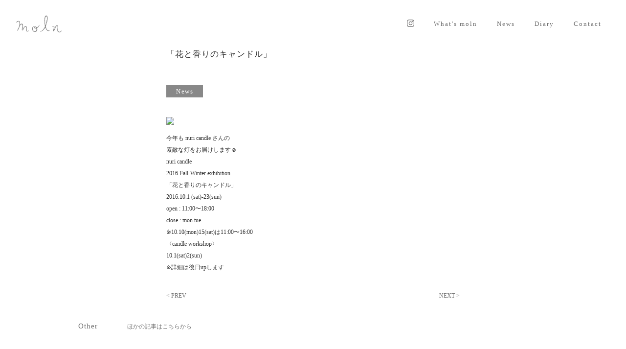

--- FILE ---
content_type: text/html; charset=UTF-8
request_url: http://moln.jp/%E3%80%8C%E8%8A%B1%E3%81%A8%E9%A6%99%E3%82%8A%E3%81%AE%E3%82%AD%E3%83%A3%E3%83%B3%E3%83%89%E3%83%AB%E3%80%8D/
body_size: 17477
content:
<!DOCTYPE html>
<html>
<head>
<meta http-equiv="Content-Type" content="text/html; charset=UTF-8" />
<link rel="shortcut icon" href="http://moln.jp/wp-content/themes/moln/images/favicon.ico" type="image/vnd.microsoft.icon">
<title>「花と香りのキャンドル」 | moln</title>
<meta name="viewport" content="width=device-width, initial-scale=1.0, minimum-scale=1.0, maximum-scale=1.0, user-scalable=no">

<!-- All in One SEO Pack 3.1.1 by Michael Torbert of Semper Fi Web Design[223,245] -->
<meta property="og:title" content="「花と香りのキャンドル」 | moln" />
<meta property="og:type" content="article" />
<meta property="og:url" content="http://moln.jp/「花と香りのキャンドル」/" />
<meta property="og:image" content="http://moln.jp/wp-content/uploads/2019/07/initial_image.png" />
<meta property="og:site_name" content="moln" />
<meta property="og:description" content="今年も nuri candle さんの 素敵な灯をお届けします☺︎ nuri candle 2016 Fall-Winter exhibition 「花と香りのキャンドル」 2016.10.1 (sat)-23(sun) open : 11:00〜18:00 close : mon.tue. ※10.10(mon)15(sat)は11:00〜16:00 〈candle workshop〉 10.1" />
<meta property="article:published_time" content="2016-09-02T02:45:30Z" />
<meta property="article:modified_time" content="2019-10-09T22:07:04Z" />
<meta name="twitter:card" content="summary_large_image" />
<meta name="twitter:site" content="@CLOUD_BLDG_moln" />
<meta name="twitter:domain" content="moln.jp" />
<meta name="twitter:title" content="「花と香りのキャンドル」 | moln" />
<meta name="twitter:description" content="今年も nuri candle さんの 素敵な灯をお届けします☺︎ nuri candle 2016 Fall-Winter exhibition 「花と香りのキャンドル」 2016.10.1 (sat)-23(sun) open : 11:00〜18:00 close : mon.tue. ※10.10(mon)15(sat)は11:00〜16:00 〈candle workshop〉 10.1" />
<meta name="twitter:image" content="http://moln.jp/wp-content/uploads/2019/07/initial_image.png" />
			<script type="text/javascript" >
				window.ga=window.ga||function(){(ga.q=ga.q||[]).push(arguments)};ga.l=+new Date;
				ga('create', 'UA-22741745-2', 'auto');
				// Plugins
				
				ga('send', 'pageview');
			</script>
			<script async src="https://www.google-analytics.com/analytics.js"></script>
			<!-- All in One SEO Pack -->
<link rel='dns-prefetch' href='//s.w.org' />
<link rel="alternate" type="application/rss+xml" title="moln &raquo; 「花と香りのキャンドル」 のコメントのフィード" href="http://moln.jp/%e3%80%8c%e8%8a%b1%e3%81%a8%e9%a6%99%e3%82%8a%e3%81%ae%e3%82%ad%e3%83%a3%e3%83%b3%e3%83%89%e3%83%ab%e3%80%8d/feed/" />
<link rel='stylesheet' id='metaslider-flex-slider-css'  href='http://moln.jp/wp-content/plugins/ml-slider/assets/sliders/flexslider/flexslider.css?ver=3.13.1' type='text/css' media='all' property='stylesheet' />
<link rel='stylesheet' id='metaslider-public-css'  href='http://moln.jp/wp-content/plugins/ml-slider/assets/metaslider/public.css?ver=3.13.1' type='text/css' media='all' property='stylesheet' />
<link rel='stylesheet' id='wp-block-library-css'  href='http://moln.jp/wp-includes/css/dist/block-library/style.min.css?ver=5.2.2' type='text/css' media='all' />
<link rel='stylesheet' id='contact-form-7-css'  href='http://moln.jp/wp-content/plugins/contact-form-7/includes/css/styles.css?ver=5.1.3' type='text/css' media='all' />
<script type='text/javascript' src='http://moln.jp/wp-includes/js/jquery/jquery.js?ver=1.12.4-wp'></script>
<script type='text/javascript' src='http://moln.jp/wp-includes/js/jquery/jquery-migrate.min.js?ver=1.4.1'></script>
<script type='text/javascript' src='http://moln.jp/wp-content/plugins/ml-slider/assets/sliders/flexslider/jquery.flexslider.min.js?ver=3.13.1'></script>
<script type='text/javascript'>
var metaslider_53 = function($) {$('#metaslider_53').addClass('flexslider');
            $('#metaslider_53').flexslider({ 
                slideshowSpeed:3000,
                animation:"fade",
                controlNav:true,
                directionNav:false,
                pauseOnHover:true,
                direction:"horizontal",
                reverse:false,
                animationSpeed:600,
                prevText:"Previous",
                nextText:"Next",
                fadeFirstSlide:true,
                slideshow:true
            });
            $(document).trigger('metaslider/initialized', '#metaslider_53');
        };
        var timer_metaslider_53 = function() {
            var slider = !window.jQuery ? window.setTimeout(timer_metaslider_53, 100) : !jQuery.isReady ? window.setTimeout(timer_metaslider_53, 1) : metaslider_53(window.jQuery);
        };
        timer_metaslider_53();
var metaslider_55 = function($) {$('#metaslider_55').addClass('flexslider');
            $('#metaslider_55').flexslider({ 
                slideshowSpeed:3000,
                animation:"fade",
                controlNav:true,
                directionNav:false,
                pauseOnHover:true,
                direction:"horizontal",
                reverse:false,
                animationSpeed:600,
                prevText:"Previous",
                nextText:"Next",
                fadeFirstSlide:true,
                slideshow:true
            });
            $(document).trigger('metaslider/initialized', '#metaslider_55');
        };
        var timer_metaslider_55 = function() {
            var slider = !window.jQuery ? window.setTimeout(timer_metaslider_55, 100) : !jQuery.isReady ? window.setTimeout(timer_metaslider_55, 1) : metaslider_55(window.jQuery);
        };
        timer_metaslider_55();
</script>
<link rel="EditURI" type="application/rsd+xml" title="RSD" href="http://moln.jp/xmlrpc.php?rsd" />
<link rel="wlwmanifest" type="application/wlwmanifest+xml" href="http://moln.jp/wp-includes/wlwmanifest.xml" /> 
<link rel='prev' title='【9月と10月のすみっこサロン】' href='http://moln.jp/%e3%80%909%e6%9c%88%e3%81%a810%e6%9c%88%e3%81%ae%e3%81%99%e3%81%bf%e3%81%a3%e3%81%93%e3%82%b5%e3%83%ad%e3%83%b3%e3%80%91/' />
<link rel='next' title='2days WORKSHOP' href='http://moln.jp/2days-workshop/' />
<meta name="generator" content="WordPress 5.2.2" />
<link rel="canonical" href="http://moln.jp/%e3%80%8c%e8%8a%b1%e3%81%a8%e9%a6%99%e3%82%8a%e3%81%ae%e3%82%ad%e3%83%a3%e3%83%b3%e3%83%89%e3%83%ab%e3%80%8d/" />
<link rel='shortlink' href='http://moln.jp/?p=1445' />
<style>
.enllax{color:#fff;padding:200px;}
@media screen and (max-width: 1000px) {.enllax{padding:200px;}}
@media screen and (max-width: 800px) {.enllax{padding:200px;}}
@media screen and (max-width: 600px) {.enllax{padding:200px;}}
@media screen and (max-width: 400px) {.enllax{padding:200px;}}
</style><script src="http://moln.jp/wp-content/themes/moln/js/html5shiv.js"></script><script src="http://moln.jp/wp-content/themes/moln/js/jquery-1.11.1.min.js"></script><script src="http://moln.jp/wp-content/themes/moln/js/jquery.easing.1.3.js"></script><link href="http://moln.jp/wp-content/themes/moln/js/flexslider/flexslider.css" media="screen" rel="stylesheet" type="text/css" /><script src="http://moln.jp/wp-content/themes/moln/js/flexslider/jquery.flexslider.js"></script><script src="http://moln.jp/wp-content/themes/moln/js/common.js"></script><link href="http://moln.jp/wp-content/themes/moln/css/style.css" media="screen" rel="stylesheet" type="text/css" /></head>

<body class="pageclass_sub" style="opacity: 0.0">
<div id="wrap">

	<div class="header top">

		<header class="header_area top">

			<div class="logo_area top">
				<h1><a href="/"><img src="http://moln.jp/wp-content/themes/moln/images/logo.png" ></a></h1>
			</div>

			<div class="switch close">
				<img width="36" src="http://moln.jp/wp-content/themes/moln/images/menu.png">
					<p>menu</p>
			</div>

			<section class="side_area top close">
				<nav>
					<ul class="navi">
						<li class="pcview"><a href="https://www.instagram.com/ayamoln/"><img width="15" src="http://moln.jp/wp-content/themes/moln/images/instaicon.png"></a></li>
						<li><a href="/about/">What's moln</a></li>
						<li><a href="/category/news/">News</a></li>
						<li><a href="/category/Diary/">Diary</a></li>
						<li><a href="/contact/">Contact</a></li>
						<li class="smallview">
							<p class="sns">
								<a target="blank" href="https://twitter.com/CLOUD_BLDG_moln?lang=ja"><img width="20" src="http://moln.jp/wp-content/themes/moln/images/about-twit.png"></a>
								<a target="blank" href="https://www.instagram.com/ayamoln/?hl=ja"><img width="20" src="http://moln.jp/wp-content/themes/moln/images/about-insta.png"></a>
								<a target="blank" href="https://www.facebook.com/ayamoln/"><img width="20" src="http://moln.jp/wp-content/themes/moln/images/about-fb.png"></a>
							</p>
						</li>
					</ul>
				</nav>
			</section>

		</header>

	</div>

	
<section class="contents">

					
	<div class="single">
		<h3 class="category_text">「花と香りのキャンドル」</h3>
		<p class="caption"><a href="http://moln.jp/category/news/" rel="category tag">News</a></p>

		<div class="text">
			<div data-content-name="banana">
<div class="petit-paragraph" data-layout="1">
<div class="petit-images" data-images-layout="1" data-images-align="1" data-images-width="6" data-width-size="400">
<div class="petit-images__item" style="width: 400px;">
<img src="http://cloud-moln.petit.cc/1img/banana_img/img_4afa989cc9df73d3dad34387168bc8fa.jpg"></p>
<p class="petit-images__caption">
</div>
</div>
<div class="petit-text" data-text-align="1">今年も nuri candle さんの<br />
素敵な灯をお届けします☺︎<br />
nuri candle<br />
2016 Fall-Winter exhibition<br />
「花と香りのキャンドル」<br />
2016.10.1 (sat)-23(sun)<br />
open : 11:00〜18:00<br />
close : mon.tue.<br />
※10.10(mon)15(sat)は11:00〜16:00<br />
〈candle workshop〉<br />
10.1(sat)2(sun)<br />
※詳細は後日upします
</div>
</div>
</div>
		</div>
		<div class="tag"></div>

		<div class="pagination-single clearfix">
			<div class="nav-previous alignleft"><a href="http://moln.jp/%e3%80%909%e6%9c%88%e3%81%a810%e6%9c%88%e3%81%ae%e3%81%99%e3%81%bf%e3%81%a3%e3%81%93%e3%82%b5%e3%83%ad%e3%83%b3%e3%80%91/" rel="prev">< PREV</a></div>
			<div class="nav-next alignright"><a href="http://moln.jp/2days-workshop/" rel="next">NEXT ></a></div>
		</div>

	</div>
			
	<div class="list_category">
		<div class="title-area">
			<h3 class="title">Other</h3><span>ほかの記事はこちらから</span>
		</div>
		<ul class="lists_related">
				<li>
			<a href="http://moln.jp/nuri-candle-solo-exhibition/">
				<img src="http://moln.jp/wp-content/uploads/2026/01/5B965F0F-B19E-41B8-BD16-146DF9E70231-767x1024.jpeg">
				<p class="first_title">nuri candle 「Before spring」</p>
				<p class="caption">2026年1月28日(水)-2月8日(日) open 12：00-18：00 close 月・火 nuri c...</p>
			</a>
		</li>
				<li>
			<a href="http://moln.jp/kuri-botella-2026-pop-up/">
				<img src="http://moln.jp/wp-content/uploads/2026/01/IMG_5420-1024x1024.jpeg">
				<p class="first_title">KURI BOTELLA 2026 pop up</p>
				<p class="caption">2026年1月28日(水)-2/28(土) open 12：00-18：00 close 月火 KURI BO...</p>
			</a>
		</li>
				<li>
			<a href="http://moln.jp/3-1%e6%97%a5-%e8%8a%b1%e5%ad%90-%e3%83%9f%e3%83%a2%e3%82%b6%e3%83%aa%e3%83%bc%e3%82%b9%e6%95%99%e5%ae%a4/">
				<img src="http://moln.jp/wp-content/uploads/2026/01/304493A0-A875-4EE8-9EDD-87E0C52981FF.jpeg">
				<p class="first_title">3/1(日) 花子 ミモザリース教室</p>
				<p class="caption">鮮やかな黄色のふわふわで 一足はやく春の訪れを知らせてくれる 《ミモザ》。 長く寒い冬から、あたたかな春へ。 ...</p>
			</a>
		</li>
				<li>
			<a href="http://moln.jp/2-15%e6%97%a5%e3%80%8c%e8%b2%b8%e5%88%87%e3%82%8a%e5%9b%b3%e6%9b%b8%e9%a4%a899%e5%86%8a%e7%9b%ae%e3%80%8dlive-yojik%e3%81%a8wanda-%e7%89%a7%e9%87%8e%e5%ae%b9%e4%b9%9f/">
				<img src="http://moln.jp/wp-content/uploads/2026/01/IMG_4891-1.jpeg">
				<p class="first_title">2/15(日)「貸切り図書館99冊目」live: yoji…</p>
				<p class="caption">2026年2月15日(日) 鎌倉moln 「貸切り図書館99冊目」 出演: yojikとwanda / 牧野容...</p>
			</a>
		</li>
				<li>
			<a href="http://moln.jp/yuki-ando-solo-exhibition-%e3%80%8c%e6%a3%ae%e3%80%85%e3%81%a8%e3%80%8d/">
				<img src="http://moln.jp/wp-content/uploads/2026/01/9DE76DF0-BA97-4E2A-B122-533CF0E5E5BF.jpeg">
				<p class="first_title">yuki ando solo exhibition 「森々…</p>
				<p class="caption">2026年2月4日(水)〜14日(土). open 12：00〜18：00 yuki ando solo ex...</p>
			</a>
		</li>
				<li>
			<a href="http://moln.jp/conomi-exhibition-%e3%80%8cca-vous-rechauffera-%e3%81%82%e3%81%9f%e3%81%9f%e3%81%8b%e3%81%aa%e3%82%8b%e3%82%82%e3%81%ae%e3%80%8d/">
				<img src="http://moln.jp/wp-content/uploads/2026/01/IMG_5177-768x1024.jpeg">
				<p class="first_title">conomi exhibition 「Ça vous ré…</p>
				<p class="caption">2026年2月18日(水)〜28日(土) open 12：00〜18：00 close 2/24(火)25(水...</p>
			</a>
		</li>
				<li>
			<a href="http://moln.jp/hand-made-felt-nico-felt-back-to-back-%e8%83%8c%e4%b8%ad%e5%90%88%e3%82%8f%e3%81%9b%e3%81%ae%e5%ad%a3%e7%af%80/">
				<img src="http://moln.jp/wp-content/uploads/2026/01/IMG_4926-768x1024.jpeg">
				<p class="first_title">Hand Made Felt NICO  Felt  BA…</p>
				<p class="caption">2026.1.14(wed)-25(sun)Open 12:00-18:00 Close 月火 ※1/22(木...</p>
			</a>
		</li>
				<li>
			<a href="http://moln.jp/hand-made-felt-nico-%e3%81%8f%e3%82%82%e3%81%ad%e3%81%93%e3%83%96%e3%83%ad%e3%83%bc%e3%83%81-workshop/">
				<img src="http://moln.jp/wp-content/uploads/2026/01/IMG_4895_SnapseedCopy.jpeg">
				<p class="first_title">Hand Made Felt NICO “くもねこブローチ…</p>
				<p class="caption">羊毛から、くものかたちのねこブローチを作るワークショップを開催します！ たくさんの形の中からお好きな形を２つお...</p>
			</a>
		</li>
				</ul>

	</div>

</section>

</div>
<footer>

	<ul class="footer_contents">
		<li class="left">
			<div class="footer-left">
				<div class="textwidget custom-html-widget"><iframe src="https://www.google.com/maps/embed?pb=!1m18!1m12!1m3!1d13022.249906535635!2d139.53386578465546!3d35.316851434491916!2m3!1f0!2f0!3f0!3m2!1i1024!2i768!4f13.1!3m3!1m2!1s0x0%3A0xb7ef0fdd82bcc32a!2smoln!5e0!3m2!1sja!2sjp!4v1562137808922!5m2!1sja!2sjp" width="400" height="300" frameborder="0" style="border:0" allowfullscreen></iframe></div>			</div>
		</li>
		<li class="right">
			<div class="contact">
				<div class="textwidget custom-html-widget"><h3>moln</h3>

<p>
〒248-0012 <br>
神奈川県鎌倉市御成町13-32 2F<br>
tel & fax 0467-38-6336<br>
<br>
12:00-18:00 <br>
月火 定休<br>
<br>
info@moln.jp<br>
</p></div>			</div>
		</li>
	</ul>

	<p class="sns">
		<a target="blank" href="https://twitter.com/CLOUD_BLDG_moln?lang=ja"><img width="20" src="http://moln.jp/wp-content/themes/moln/images/about-twit.png"></a>
		<a target="blank" href="https://www.instagram.com/ayamoln/?hl=ja"><img width="20" src="http://moln.jp/wp-content/themes/moln/images/about-insta.png"></a>
		<a target="blank" href="https://www.facebook.com/ayamoln/"><img width="20" src="http://moln.jp/wp-content/themes/moln/images/about-fb.png"></a>
	</p>

	<p class="footer_copyright">&copy; 2019 moln.</p>
</footer>

<script type='text/javascript'>
/* <![CDATA[ */
var wpcf7 = {"apiSettings":{"root":"http:\/\/moln.jp\/wp-json\/contact-form-7\/v1","namespace":"contact-form-7\/v1"}};
/* ]]> */
</script>
<script type='text/javascript' src='http://moln.jp/wp-content/plugins/contact-form-7/includes/js/scripts.js?ver=5.1.3'></script>

<script src="http://moln.jp/wp-content/plugins/parallax-scrolling-enllax-js/jquery.enllax.min.js"></script>
<script>(function($){$(window).enllax();})(jQuery);</script>
<div class="splash" style="">
	<img src="http://moln.jp/wp-content/uploads/2019/07/moln_illust.jpg" alt="">
</div>
<script>
$(document).ready(function(){
	if( "1" == get_cookie("loadevents") ){
		$(".splash").hide();
	} else {
		setTimeout(function () {
			$(".splash").fadeOut(2000);
			set_cookie("loadevents","1",600000);
		}, 2000);
	}
});

$(window).load(function() {
	$("body").animate({ opacity: 1.0 }, 300 );
});

function set_cookie(name, value,expires){

	var ret = false;

	if (navigator.cookieEnabled){
		var date1,date2;  //日付データを格納する変数

		//現在の日付データを取得
		date1 = new Date();
		date1.setTime(date1.getTime() + expires);
		date2 = date1.toGMTString();	//GMT形式に変換

		// coolie
		document.cookie=name+"="+value+";expires=" + date2;

		ret = true;
	}

	return( ret );
}
function get_cookie( name ) {
	if (navigator.cookieEnabled) {
		var cook = document.cookie + ";";
		var cStart,cEnd;

		name=name+"=";
		cStart = cook.indexOf(name,0);

		if (cStart == -1) {
			return "RETURN_NG";
		} else {
			cEnd = cook.indexOf(";",cStart);
			return unescape(cook.substring(cStart+name.length,cEnd));
		}
	} else {
		return "RETURN_NG";
	}
}
var timer = false;
$(window).resize(function() {
		if (timer !== false) {
				clearTimeout(timer);
		}
		timer = setTimeout(function() {

		if( 768 <= $(window).width() ){
			var w_height = $(window).height();
			$(".contents_area").height( w_height );
		}else{
			$(".contents_area").height( 600 );
		}

		}, 200);
});
</script>

</body>
</html>


--- FILE ---
content_type: application/javascript
request_url: http://moln.jp/wp-content/themes/moln/js/common.js
body_size: 434
content:
$(document).ready(function(){

	$("body").animate({ opacity: 1.0 }, 500 );

	(function($){
		$(".switch").click(function(){
			if($(".side_area").hasClass('open')){
				$('.side_area').removeClass('open').addClass('close');
				$(".switch").removeClass('open').addClass('close');
			}else{
				$('.side_area').removeClass('close').addClass('open');
				$(".switch").removeClass('close').addClass('open');
			}
		});
	})(jQuery);

});


--- FILE ---
content_type: text/plain
request_url: https://www.google-analytics.com/j/collect?v=1&_v=j102&a=196328372&t=pageview&_s=1&dl=http%3A%2F%2Fmoln.jp%2F%25E3%2580%258C%25E8%258A%25B1%25E3%2581%25A8%25E9%25A6%2599%25E3%2582%258A%25E3%2581%25AE%25E3%2582%25AD%25E3%2583%25A3%25E3%2583%25B3%25E3%2583%2589%25E3%2583%25AB%25E3%2580%258D%2F&ul=en-us%40posix&dt=%E3%80%8C%E8%8A%B1%E3%81%A8%E9%A6%99%E3%82%8A%E3%81%AE%E3%82%AD%E3%83%A3%E3%83%B3%E3%83%89%E3%83%AB%E3%80%8D%20%7C%20moln&sr=1280x720&vp=1280x720&_u=IEBAAEABAAAAACAAI~&jid=504328915&gjid=1544832915&cid=627750610.1769372044&tid=UA-22741745-2&_gid=1960554765.1769372044&_r=1&_slc=1&z=1747927765
body_size: -447
content:
2,cG-VRQWRMPY92